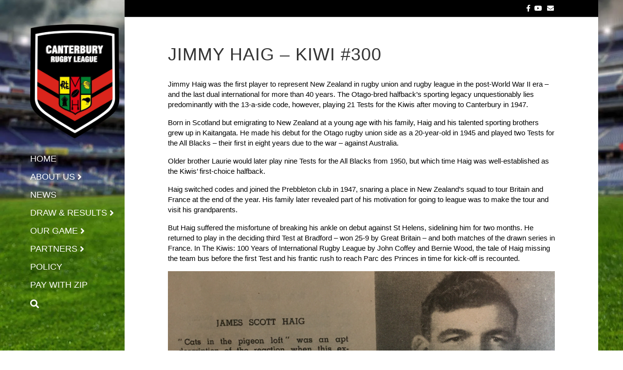

--- FILE ---
content_type: text/html; charset=UTF-8
request_url: https://canterburyrugbyleague.co.nz/who-we-are/history/kiwis-kiwi-ferns-roll-of-honour/jimmy-haig-kiwi-300/
body_size: 17526
content:
<!DOCTYPE html><html lang="en-NZ"><head><script data-no-optimize="1">var litespeed_docref=sessionStorage.getItem("litespeed_docref");litespeed_docref&&(Object.defineProperty(document,"referrer",{get:function(){return litespeed_docref}}),sessionStorage.removeItem("litespeed_docref"));</script> <meta charset="UTF-8" /><meta name='viewport' content='width=device-width, initial-scale=1.0' /><meta http-equiv='X-UA-Compatible' content='IE=edge' /><link rel="profile" href="https://gmpg.org/xfn/11" /><meta name='robots' content='index, follow, max-image-preview:large, max-snippet:-1, max-video-preview:-1' /><style>img:is([sizes="auto" i], [sizes^="auto," i]) { contain-intrinsic-size: 3000px 1500px }</style><title>JIMMY HAIG - KIWI #300 - Canterbury Rugby League – Home to the Canterbury Bulls</title><link rel="canonical" href="https://canterburyrugbyleague.co.nz/who-we-are/history/kiwis-kiwi-ferns-roll-of-honour/jimmy-haig-kiwi-300/" /><meta property="og:locale" content="en_US" /><meta property="og:type" content="article" /><meta property="og:title" content="JIMMY HAIG - KIWI #300 - Canterbury Rugby League – Home to the Canterbury Bulls" /><meta property="og:description" content="Jimmy Haig was the first player to represent New Zealand in rugby union and rugby league in the post-World War II era – and the last dual international for more than 40 years. The Otago-bred halfback’s sporting legacy unquestionably lies predominantly with the 13-a-side code, however, playing 21 Tests for the Kiwis after moving to&hellip;" /><meta property="og:url" content="https://canterburyrugbyleague.co.nz/who-we-are/history/kiwis-kiwi-ferns-roll-of-honour/jimmy-haig-kiwi-300/" /><meta property="og:site_name" content="Canterbury Rugby League – Home to the Canterbury Bulls" /><meta property="article:publisher" content="https://www.facebook.com/canterburyrugbyleague/" /><meta property="og:image" content="https://canterburyrugbyleague.co.nz/wp-content/uploads/2022/02/HAIG.png" /><meta property="og:image:width" content="463" /><meta property="og:image:height" content="335" /><meta property="og:image:type" content="image/png" /><meta name="twitter:card" content="summary_large_image" /><meta name="twitter:label1" content="Est. reading time" /><meta name="twitter:data1" content="3 minutes" /> <script type="application/ld+json" class="yoast-schema-graph">{"@context":"https://schema.org","@graph":[{"@type":"WebPage","@id":"https://canterburyrugbyleague.co.nz/who-we-are/history/kiwis-kiwi-ferns-roll-of-honour/jimmy-haig-kiwi-300/","url":"https://canterburyrugbyleague.co.nz/who-we-are/history/kiwis-kiwi-ferns-roll-of-honour/jimmy-haig-kiwi-300/","name":"JIMMY HAIG - KIWI #300 - Canterbury Rugby League – Home to the Canterbury Bulls","isPartOf":{"@id":"https://canterburyrugbyleague.co.nz/#website"},"primaryImageOfPage":{"@id":"https://canterburyrugbyleague.co.nz/who-we-are/history/kiwis-kiwi-ferns-roll-of-honour/jimmy-haig-kiwi-300/#primaryimage"},"image":{"@id":"https://canterburyrugbyleague.co.nz/who-we-are/history/kiwis-kiwi-ferns-roll-of-honour/jimmy-haig-kiwi-300/#primaryimage"},"thumbnailUrl":"https://canterburyrugbyleague.co.nz/wp-content/uploads/2022/02/HAIG.png","datePublished":"2022-02-04T01:36:48+00:00","breadcrumb":{"@id":"https://canterburyrugbyleague.co.nz/who-we-are/history/kiwis-kiwi-ferns-roll-of-honour/jimmy-haig-kiwi-300/#breadcrumb"},"inLanguage":"en-NZ","potentialAction":[{"@type":"ReadAction","target":["https://canterburyrugbyleague.co.nz/who-we-are/history/kiwis-kiwi-ferns-roll-of-honour/jimmy-haig-kiwi-300/"]}]},{"@type":"ImageObject","inLanguage":"en-NZ","@id":"https://canterburyrugbyleague.co.nz/who-we-are/history/kiwis-kiwi-ferns-roll-of-honour/jimmy-haig-kiwi-300/#primaryimage","url":"https://canterburyrugbyleague.co.nz/wp-content/uploads/2022/02/HAIG.png","contentUrl":"https://canterburyrugbyleague.co.nz/wp-content/uploads/2022/02/HAIG.png","width":463,"height":335},{"@type":"BreadcrumbList","@id":"https://canterburyrugbyleague.co.nz/who-we-are/history/kiwis-kiwi-ferns-roll-of-honour/jimmy-haig-kiwi-300/#breadcrumb","itemListElement":[{"@type":"ListItem","position":1,"name":"Home","item":"https://canterburyrugbyleague.co.nz/"},{"@type":"ListItem","position":2,"name":"Who we are","item":"https://canterburyrugbyleague.co.nz/who-we-are/"},{"@type":"ListItem","position":3,"name":"History","item":"https://canterburyrugbyleague.co.nz/who-we-are/history/"},{"@type":"ListItem","position":4,"name":"Kiwis &#038; Kiwi Ferns Roll of Honour","item":"https://canterburyrugbyleague.co.nz/who-we-are/history/kiwis-kiwi-ferns-roll-of-honour/"},{"@type":"ListItem","position":5,"name":"JIMMY HAIG &#8211; KIWI #300"}]},{"@type":"WebSite","@id":"https://canterburyrugbyleague.co.nz/#website","url":"https://canterburyrugbyleague.co.nz/","name":"Canterbury Rugby League – Home to the Canterbury Bulls","description":"","potentialAction":[{"@type":"SearchAction","target":{"@type":"EntryPoint","urlTemplate":"https://canterburyrugbyleague.co.nz/?s={search_term_string}"},"query-input":{"@type":"PropertyValueSpecification","valueRequired":true,"valueName":"search_term_string"}}],"inLanguage":"en-NZ"}]}</script> <link rel='dns-prefetch' href='//plausible.io' /><link rel='dns-prefetch' href='//unpkg.com' /><link rel='dns-prefetch' href='//fonts.googleapis.com' /><link href='https://fonts.gstatic.com' crossorigin rel='preconnect' /><link rel="alternate" type="application/rss+xml" title="Canterbury Rugby League – Home to the Canterbury Bulls &raquo; Feed" href="https://canterburyrugbyleague.co.nz/feed/" /><style id="litespeed-ccss">.fab,.fas{-moz-osx-font-smoothing:grayscale;-webkit-font-smoothing:antialiased;display:inline-block;font-style:normal;font-variant:normal;text-rendering:auto;line-height:1}.fa-chevron-up:before{content:"\f077"}.fa-envelope:before{content:"\f0e0"}.fa-facebook-f:before{content:"\f39e"}.fa-search:before{content:"\f002"}.fa-youtube:before{content:"\f167"}.sr-only{border:0;clip:rect(0,0,0,0);height:1px;margin:-1px;overflow:hidden;padding:0;position:absolute;width:1px}.fab{font-family:"Font Awesome 5 Brands"}.fab{font-weight:400}.fas{font-family:"Font Awesome 5 Free"}.fas{font-weight:900}.fl-builder-content *,.fl-builder-content *:before,.fl-builder-content *:after{-webkit-box-sizing:border-box;-moz-box-sizing:border-box;box-sizing:border-box}.fl-row:before,.fl-row:after,.fl-row-content:before,.fl-row-content:after,.fl-col-group:before,.fl-col-group:after,.fl-col:before,.fl-col:after,.fl-module:before,.fl-module:after,.fl-module-content:before,.fl-module-content:after{display:table;content:" "}.fl-row:after,.fl-row-content:after,.fl-col-group:after,.fl-col:after,.fl-module:after,.fl-module-content:after{clear:both}.sr-only{position:absolute;width:1px;height:1px;padding:0;overflow:hidden;clip:rect(0,0,0,0);white-space:nowrap;border:0}.fl-row,.fl-row-content{margin-left:auto;margin-right:auto;min-width:0}.fl-row-content-wrap{position:relative}.fl-col{float:left;min-height:1px}.fl-module img{max-width:100%}.fl-photo{line-height:0;position:relative}.fl-photo-align-center{text-align:center}.fl-photo-content{display:inline-block;line-height:0;position:relative;max-width:100%}.fl-photo-content img{display:inline;height:auto;max-width:100%}.fl-row-content-wrap{margin-top:20px;margin-right:20px;margin-bottom:20px;margin-left:20px}.fl-row-content-wrap{padding-top:0;padding-right:0;padding-bottom:0;padding-left:0}.fl-col-content{margin-top:0;margin-right:0;margin-bottom:0;margin-left:0}.fl-col-content{padding-top:0;padding-right:0;padding-bottom:0;padding-left:0}.fl-module-content{margin-top:0;margin-right:0;margin-bottom:0;margin-left:0}@media (max-width:1200px){.fl-visible-desktop-medium{display:block}}@media (max-width:992px){.fl-visible-desktop-medium{display:block}}@media (max-width:668px){.fl-visible-desktop-medium{display:none}.fl-row-content-wrap{background-attachment:scroll!important}.fl-col{clear:both;float:none;margin-left:auto;margin-right:auto;width:auto!important}.fl-row[data-node] .fl-row-content-wrap{margin:0;padding-left:0;padding-right:0}.fl-col[data-node] .fl-col-content{margin:0;padding-left:0;padding-right:0}.fl-row[data-node]>.fl-row-content-wrap{margin-top:20px;margin-right:20px;margin-bottom:20px;margin-left:20px}}.fl-node-59b736ba4f3ce>.fl-row-content-wrap{border-top-width:1px;border-bottom-width:1px}.fl-node-59b736ba4f3ce>.fl-row-content-wrap{margin-top:0;margin-right:0;margin-bottom:0;margin-left:0}.fl-node-59b736ba4f3ce>.fl-row-content-wrap{padding-top:0;padding-right:0;padding-bottom:0;padding-left:0}.fl-node-59b736ba50bdd{width:100%}@media (max-width:668px){.fl-photo-content{width:100%}}.fl-node-59b739ffa62c9 .fl-photo{text-align:center}.fl-node-59b739ffa62c9>.fl-module-content{margin-top:0;margin-right:0;margin-bottom:0;margin-left:0}.fl-node-59b73bb385864>.fl-module-content{margin-top:10px;margin-left:20px}@media (max-width:668px){.fl-node-59b73bb385864>.fl-module-content{margin-top:0;margin-left:0}}.uabb-js-breakpoint{content:"default";display:none}@media screen and (max-width:992px){.uabb-js-breakpoint{content:"992"}}@media screen and (max-width:668px){.uabb-js-breakpoint{content:"668"}}:root{--fc-daygrid-event-dot-width:8px;--fc-list-event-dot-width:10px;--fc-list-event-hover-bg-color:#f5f5f5}button::-moz-focus-inner{padding:0;border:0}:root{--blue:#007bff;--indigo:#6610f2;--purple:#6f42c1;--pink:#e83e8c;--red:#dc3545;--orange:#fd7e14;--yellow:#ffc107;--green:#28a745;--teal:#20c997;--cyan:#17a2b8;--white:#fff;--gray:#6c757d;--gray-dark:#343a40;--primary:#007bff;--secondary:#6c757d;--success:#28a745;--info:#17a2b8;--warning:#ffc107;--danger:#dc3545;--light:#f8f9fa;--dark:#343a40;--breakpoint-xs:0;--breakpoint-sm:576px;--breakpoint-md:768px;--breakpoint-lg:992px;--breakpoint-xl:1200px;--font-family-sans-serif:-apple-system,BlinkMacSystemFont,"Segoe UI",Roboto,"Helvetica Neue",Arial,"Noto Sans","Liberation Sans",sans-serif,"Apple Color Emoji","Segoe UI Emoji","Segoe UI Symbol","Noto Color Emoji";--font-family-monospace:SFMono-Regular,Menlo,Monaco,Consolas,"Liberation Mono","Courier New",monospace}*,*:before,*:after{box-sizing:border-box}html{font-family:sans-serif;line-height:1.15;-webkit-text-size-adjust:100%}article,header,nav{display:block}body{margin:0;font-family:-apple-system,BlinkMacSystemFont,"Segoe UI",Roboto,"Helvetica Neue",Arial,"Noto Sans","Liberation Sans",sans-serif,"Apple Color Emoji","Segoe UI Emoji","Segoe UI Symbol","Noto Color Emoji";font-size:1rem;font-weight:400;line-height:1.5;color:#212529;text-align:left;background-color:#fff}h1{margin-top:0;margin-bottom:.5rem}p{margin-top:0;margin-bottom:1rem}ul{margin-top:0;margin-bottom:1rem}ul ul{margin-bottom:0}a{color:#007bff;text-decoration:none;background-color:transparent}img{vertical-align:middle;border-style:none}button{border-radius:0}input,button{margin:0;font-family:inherit;font-size:inherit;line-height:inherit}button,input{overflow:visible}button{text-transform:none}button,[type=button]{-webkit-appearance:button}button::-moz-focus-inner,[type=button]::-moz-focus-inner{padding:0;border-style:none}[type=search]{outline-offset:-2px;-webkit-appearance:none}[type=search]::-webkit-search-decoration{-webkit-appearance:none}::-webkit-file-upload-button{font:inherit;-webkit-appearance:button}h1{margin-bottom:.5rem;font-weight:500;line-height:1.2}h1{font-size:2.5rem}.container{width:100%;padding-right:15px;padding-left:15px;margin-right:auto;margin-left:auto}@media (min-width:576px){.container{max-width:540px}}@media (min-width:768px){.container{max-width:720px}}@media (min-width:992px){.container{max-width:960px}}@media (min-width:1200px){.container{max-width:1140px}}.row{display:flex;flex-wrap:wrap;margin-right:-15px;margin-left:-15px}.col-md-6,.col-md-12,.col-lg-6{position:relative;width:100%;padding-right:15px;padding-left:15px}@media (min-width:768px){.col-md-6{flex:0 0 50%;max-width:50%}.col-md-12{flex:0 0 100%;max-width:100%}}@media (min-width:992px){.col-lg-6{flex:0 0 50%;max-width:50%}}.form-control{display:block;width:100%;height:calc(1.5em + .75rem + 2px);padding:.375rem .75rem;font-size:1rem;font-weight:400;line-height:1.5;color:#495057;background-color:#fff;background-clip:padding-box;border:1px solid #ced4da;border-radius:.25rem}.form-control::-ms-expand{background-color:transparent;border:0}.nav{display:flex;flex-wrap:wrap;padding-left:0;margin-bottom:0;list-style:none}.nav-link{display:block;padding:.5rem 1rem}.navbar{position:relative;display:flex;flex-wrap:wrap;align-items:center;justify-content:space-between;padding:.5rem 1rem}.navbar-nav{display:flex;flex-direction:column;padding-left:0;margin-bottom:0;list-style:none}.navbar-nav .nav-link{padding-right:0;padding-left:0}.navbar-collapse{flex-basis:100%;flex-grow:1;align-items:center}.navbar-toggler{padding:.25rem .75rem;font-size:1.25rem;line-height:1;background-color:transparent;border:1px solid transparent;border-radius:.25rem}@media (min-width:768px){.navbar-expand-md{flex-flow:row nowrap;justify-content:flex-start}.navbar-expand-md .navbar-nav{flex-direction:row}.navbar-expand-md .navbar-nav .nav-link{padding-right:.5rem;padding-left:.5rem}.navbar-expand-md .navbar-collapse{display:flex!important;flex-basis:auto}.navbar-expand-md .navbar-toggler{display:none}}.text-left{text-align:left!important}.text-right{text-align:right!important}.clearfix:after{display:block;clear:both;content:""}body{background-image:url(https://canterburyrugbyleague.co.nz/wp-content/uploads/2022/02/crl-background.jpg);background-repeat:no-repeat;background-position:center bottom;background-attachment:fixed;background-size:cover;background-color:#fff;color:#000;font-family:"Open Sans",sans-serif;font-size:15px;font-weight:400;line-height:1.45;font-style:normal;padding:0;word-wrap:break-word}h1{color:#333;font-family:"Lato",sans-serif;font-weight:400;line-height:1.4;text-transform:uppercase;font-style:normal}h1{font-size:36px;line-height:1.4;letter-spacing:1px;color:#333;font-family:"Lato",sans-serif;font-weight:400;font-style:normal;text-transform:uppercase}a{color:#ca112f}img{max-width:100%;height:auto}.fl-screen-reader-text{position:absolute;left:-10000px;top:auto;width:1px;height:1px;overflow:hidden}.container{padding-left:20px;padding-right:20px}.fl-page{position:relative;-moz-box-shadow:none;-webkit-box-shadow:none;box-shadow:none;margin:0 auto}.fl-page-header{border-color:#e6e6e6;background-color:rgba(255,255,255,0);color:#fff}.fl-page-header *{color:#fff}.fl-page-header a,.fl-page-header a *,.fl-page-header a.fas{color:#fff}.fl-page-header .navbar-nav li>a{color:#fff}.fl-page-header-container{padding-bottom:1px;padding-top:1px}.fl-page-header-logo{text-align:center}.fl-page-header-logo a{text-decoration:none}.fl-logo-img{max-width:100%}.fl-page-header-primary .fl-logo-img{height:auto!important}.fl-page-nav-wrap{padding-bottom:20px}.fl-page-nav{background:0 0;border:none;min-height:0;margin-bottom:0;-moz-border-radius:0;-webkit-border-radius:0;border-radius:0}.fl-page-nav .navbar-nav>li>a{padding:15px}.fl-page-nav .navbar-toggle{border:none;float:none;font-family:"Lato",sans-serif;font-size:20px;font-weight:400;line-height:1.4;text-transform:uppercase;margin:0;width:100%;-moz-border-radius:0;-webkit-border-radius:0;border-radius:0}.fl-page-nav .navbar-nav,.fl-page-nav .navbar-nav a{font-family:"Lato",sans-serif;font-size:20px;font-weight:400;line-height:1.4;text-transform:uppercase}.fl-page-nav-collapse{border:none;max-height:none;padding:0;-moz-box-shadow:none;-webkit-box-shadow:none;box-shadow:none}.fl-page-nav-collapse ul.navbar-nav{margin:0}.fl-page-nav-collapse ul.navbar-nav>li{border-bottom:1px solid #e6e6e6}.fl-page-nav-collapse ul.navbar-nav>li:last-child{border-bottom:none}.fl-page-nav-search{bottom:0;display:none;position:absolute;right:0;top:0}.fl-page-nav-search a.fa-search{color:#fff;font-size:20px;padding:8px;position:absolute;right:0;top:5px}.fl-page-nav-search form{background-color:#fff;border-top:3px solid #e58897;display:none;padding:20px;position:absolute;right:0;top:100%;width:400px;z-index:1000;-moz-box-shadow:0 1px 20px rgba(0,0,0,.15);-webkit-box-shadow:0 1px 20px rgba(0,0,0,.15);box-shadow:0 1px 20px rgba(0,0,0,.15)}.fl-page-nav-search form input.fl-search-input{background-color:#fff;border-color:#e6e6e6;color:#fff}.fl-page-nav ul.sub-menu{background-clip:padding-box;background-color:#fff;border-top:3px solid #e58897;font-size:14px;float:none;left:-99999px;list-style:none;padding:10px 0;position:absolute;top:100%;width:240px;z-index:1000;-moz-box-shadow:0 1px 20px rgba(0,0,0,.15);-webkit-box-shadow:0 1px 20px rgba(0,0,0,.15);box-shadow:0 1px 20px rgba(0,0,0,.15)}.fl-page-nav ul.sub-menu ul.sub-menu{left:-99999px;padding-bottom:10px;top:-13px}.fl-page-nav ul.sub-menu li{border:none}.fl-page-nav ul.sub-menu li a{clear:none;color:#fff;display:block;font-weight:400;line-height:20px;margin:0 10px;padding:10px 15px}.fl-page-nav ul.sub-menu li a:before{content:'';margin-right:0}.fl-page-nav ul li{position:relative}.fl-page-content{background-color:#fff}.fl-content{margin:20px 0}#fl-to-top{display:none;background-color:#ccc;background-color:rgba(0,0,0,.2);position:fixed;bottom:15px;right:15px;width:44px;height:42px;text-align:center;z-index:1003}#fl-to-top i{position:absolute;top:12px;left:14px;color:#fff;font-size:16px;line-height:16px}.fl-post{margin-bottom:40px}.fl-post:last-child{margin-bottom:0}.fl-post-header{margin-bottom:25px}.fl-post-title{margin-top:0}button{background-color:#ca112f;color:#fff;font-size:16px;line-height:1.2;padding:6px 12px;font-weight:400;text-shadow:none;border:1px solid #920c22;-moz-box-shadow:none;-webkit-box-shadow:none;box-shadow:none;-moz-border-radius:4px;-webkit-border-radius:4px;border-radius:4px}input[type=search]{display:block;width:100%;padding:6px 12px;font-size:14px;line-height:1.428571429;color:#000;vertical-align:middle;background-color:#fcfcfc;background-image:none;border:1px solid #e6e6e6;-moz-box-shadow:none;-webkit-box-shadow:none;box-shadow:none;-moz-border-radius:4px;-webkit-border-radius:4px;border-radius:4px}input[type=search]::-webkit-input-placeholder{color:rgba(0,0,0,.4)}input[type=search]:-moz-placeholder{color:rgba(0,0,0,.4)}input[type=search]::-moz-placeholder{color:rgba(0,0,0,.4)}input[type=search]:-ms-input-placeholder{color:rgba(0,0,0,.4)}.form-control{background-color:#fcfcfc;border-color:#e6e6e6;color:#000}.form-control::-webkit-input-placeholder{color:rgba(0,0,0,.4)}.form-control:-moz-placeholder{color:rgba(0,0,0,.4)}.form-control::-moz-placeholder{color:rgba(0,0,0,.4)}.form-control:-ms-input-placeholder{color:rgba(0,0,0,.4)}@media (min-width:768px){.container{padding-left:40px;padding-right:40px;width:auto}.fl-page-nav{background:0 0}.fl-page-nav .navbar-nav li>a{padding:15px 5px;color:#000}.fl-page-nav-wrap{border-bottom:1px solid #e6e6e6;border-top:1px solid #e6e6e6;padding:0;border-color:#e6e6e6;background-color:#fff;color:#fff}.fl-page-nav-wrap *{color:#fff}.fl-page-nav-wrap a,.fl-page-nav-wrap a.fas{color:#fff}.fl-page-nav-wrap .navbar-nav li>a{color:#fff}.fl-page-nav-toggle-visible-medium-mobile .fl-page-header-wrap .fl-page-header-container{padding-left:40px;padding-right:40px}.fl-page-nav-collapse ul.navbar-nav>li{border:none}.fl-page-nav-collapse ul.navbar-nav>li:first-child{border:none}.fl-page-header-container{position:relative}.fl-page-nav-col,.fl-page-nav{position:inherit}.fl-content{margin:40px 0}}@media (min-width:992px){.container{padding-left:0;padding-right:0;width:900px}.fl-page{-moz-box-shadow:0 0 0px;-webkit-box-shadow:0 0 0px;box-shadow:0 0 0px;width:980px}.fl-page-nav-search{display:block}.fl-content{margin:40px 0}}@media (min-width:1100px){.fl-fixed-width .fl-page{width:1120px;max-width:90%}.container{width:1040px;max-width:90%}.fl-page-nav-toggle-visible-medium-mobile .fl-page-header-wrap .fl-page-header-container{padding-left:0;padding-right:0}}.fl-page-bar{border-bottom:1px solid #e6e6e6;font-size:12px;line-height:14px;border-color:#303030;background-color:#000;color:#fff}.fl-page-bar *{color:#fff}.fl-page-bar a,.fl-page-bar a *{color:#fff}.fl-page-bar-container{padding-bottom:5px;padding-top:5px}.fl-page-bar-text{padding:5px 0;text-align:center}.fl-page-bar .fl-social-icons{text-align:center;padding-right:2px}.fl-page-bar .fl-social-icons i.fas,.fl-page-bar .fl-social-icons i.fab{font-size:14px;vertical-align:middle;width:24px;height:24px;line-height:24px}@media (min-width:768px){.fl-page-bar .text-right .fl-social-icons{margin-left:5px}.fl-page-bar .fl-page-bar-text,.fl-page-bar .fl-social-icons{display:inline-block;text-align:inherit;vertical-align:middle}}@media (max-width:767px){.fl-page-bar .fl-page-bar-row .text-left,.fl-page-bar .fl-page-bar-row .text-right{text-align:center!important}}@media (max-width:991px){.fl-page-nav-toggle-button.fl-page-nav-toggle-visible-medium-mobile.fl-page-header-vertical{top:0}.fl-page-nav-toggle-button.fl-page-nav-toggle-visible-medium-mobile .fl-page-nav-collapse{border-top:1px solid #e6e6e6;padding-bottom:10px}.fl-page-nav-toggle-button.fl-page-nav-toggle-visible-medium-mobile .fl-page-nav-collapse.collapse{display:none!important;visibility:hidden!important}.fl-page-nav-toggle-button.fl-page-nav-toggle-visible-medium-mobile .fl-page-nav-collapse ul.navbar-nav{display:block;float:none}.fl-page-nav-toggle-button.fl-page-nav-toggle-visible-medium-mobile .fl-page-nav-collapse ul.navbar-nav>li{border-color:#e6e6e6;border-bottom-style:solid;border-bottom-width:1px;display:block;float:none;position:relative}.fl-page-nav-toggle-button.fl-page-nav-toggle-visible-medium-mobile .fl-page-nav-collapse ul.navbar-nav>li>a{color:#fff;text-align:left}.fl-page-nav-toggle-button.fl-page-nav-toggle-visible-medium-mobile .fl-page-nav-collapse ul.sub-menu li{border-color:#e6e6e6}.fl-page-nav-toggle-button.fl-page-nav-toggle-visible-medium-mobile .fl-page-nav-collapse ul.sub-menu li a{color:#fff}.fl-page-nav-toggle-button.fl-page-nav-toggle-visible-medium-mobile .fl-page-nav-collapse .fl-page-nav-search{display:none}.fl-page-nav-toggle-button.fl-page-nav-toggle-visible-medium-mobile .fl-page-nav ul.sub-menu{background-color:transparent;border:none;float:none;height:100%;list-style:none;overflow:hidden;padding:0;position:absolute;top:0;width:auto;-moz-box-shadow:none;-webkit-box-shadow:none;box-shadow:none}.fl-page-nav-toggle-button.fl-page-nav-toggle-visible-medium-mobile .fl-page-nav ul.sub-menu ul.sub-menu{padding-bottom:0;margin-left:15px}.fl-page-nav-toggle-button.fl-page-nav-toggle-visible-medium-mobile .fl-page-nav ul.sub-menu li{border-top:1px solid #e6e6e6}.fl-page-nav-toggle-button.fl-page-nav-toggle-visible-medium-mobile .fl-page-nav ul.sub-menu li a{clear:both;color:#fff;display:block;font-weight:400;line-height:20px;margin:0;padding:15px}.fl-page-nav-toggle-button.fl-page-nav-toggle-visible-medium-mobile .fl-page-nav ul.sub-menu li a:before{font-family:'Font Awesome 5 Free';content:'\f105';font-weight:900;margin-right:10px}.fl-submenu-indicator .fl-page-nav-toggle-button.fl-page-nav-toggle-visible-medium-mobile ul.navbar-nav li.menu-item-has-children>a{padding-right:40px}.fl-submenu-indicator .fl-page-nav-toggle-button.fl-page-nav-toggle-visible-medium-mobile ul.navbar-nav li.menu-item-has-children>a:after{content:''!important}.fl-submenu-indicator .fl-page-nav-toggle-button.fl-page-nav-toggle-visible-medium-mobile ul.navbar-nav li.menu-item-has-children>.fl-submenu-icon-wrap{visibility:visible}.fl-page-nav-toggle-button.fl-page-nav-toggle-visible-medium-mobile .fl-submenu-icon-wrap{visibility:hidden}.fl-page-nav-toggle-button.fl-page-nav-toggle-visible-medium-mobile .fl-submenu-icon-wrap .fl-submenu-toggle-icon{position:absolute;padding:15px;top:0;right:0;bottom:0}.fl-page-nav-toggle-button.fl-page-nav-toggle-visible-medium-mobile .fl-submenu-icon-wrap .fl-submenu-toggle-icon:after{font-family:'Font Awesome 5 Free';content:'\f107';font-weight:900;font-size:20px;float:right}.fl-page-nav-toggle-button.fl-page-nav-toggle-visible-medium-mobile .fl-page-nav-wrap{border:0 none;margin:0;padding-bottom:20px}.fl-page-nav-toggle-button.fl-page-nav-toggle-visible-medium-mobile .fl-page-nav .navbar-toggle{display:block;background:#e6e6e6;color:#fff}.fl-page-nav-toggle-button.fl-page-nav-toggle-visible-medium-mobile .fl-page-nav .navbar-toggle *{color:#fff}}.fl-page-header-vertical .fl-page-header-container{padding-bottom:0}.fl-page-header-vertical .fl-page-header-logo{padding-bottom:1px}@media (min-width:768px){.fl-page-header-vertical{text-align:center}.fl-page-header-vertical .fl-page-header-container{padding-left:15px;padding-right:15px}.fl-page-header-vertical .fl-page-nav-wrap{margin-left:-15px;margin-right:-15px}.fl-page-header-vertical .fl-page-nav ul.navbar-nav{float:none!important}.fl-page-header-vertical .fl-page-nav ul.navbar-nav>li{display:inline-block;float:none}.fl-page-header-vertical .fl-page-nav ul.sub-menu{text-align:left}}@media (min-width:992px){.fl-page-nav-vertical-left{left:0}.fl-page-header-vertical:not(.fl-page-nav-toggle-visible-always){position:fixed;z-index:9;top:0;width:205px;height:100%;text-align:left;-moz-box-shadow:none;-webkit-box-shadow:none;box-shadow:none}.fl-page-header-vertical:not(.fl-page-nav-toggle-visible-always) .fl-page-nav-wrap{border:none;background:0 0;margin-left:auto;margin-right:auto}.fl-page-header-vertical:not(.fl-page-nav-toggle-visible-always) .fl-page-header-logo{padding-left:1px;padding-right:1px;padding-bottom:0}.fl-page-header-vertical:not(.fl-page-nav-toggle-visible-always) .fl-page-nav-collapse ul.navbar-nav{z-index:9;padding-top:30px}.fl-page-header-vertical:not(.fl-page-nav-toggle-visible-always) .fl-page-nav-collapse ul.navbar-nav>li{width:100%}.fl-page-header-vertical:not(.fl-page-nav-toggle-visible-always) .fl-page-nav-collapse ul.navbar-nav>li>a{padding:0 1px 5px}.fl-page-header-vertical:not(.fl-page-nav-toggle-visible-always) .fl-page-nav-collapse ul.navbar-nav>li>ul.sub-menu{top:-15px}.fl-page-header-vertical:not(.fl-page-nav-toggle-visible-always) .fl-page-nav-collapse ul.navbar-nav ul.sub-menu{border-top:0;width:auto;min-width:230px}.fl-page-header-vertical:not(.fl-page-nav-toggle-visible-always) .fl-page-nav-collapse ul.navbar-nav ul.sub-menu a{padding:6px 15px;white-space:nowrap}.fl-page-header-vertical:not(.fl-page-nav-toggle-visible-always) .fl-page-nav-search{position:relative;width:100%;float:left}.fl-page-header-vertical:not(.fl-page-nav-toggle-visible-always) .fl-page-nav-search a.fa-search{position:relative;padding:0 1px;font-size:20px}.fl-page-header-vertical:not(.fl-page-nav-toggle-visible-always) .item-left ul.navbar-nav>li>a{float:left}.fl-fixed-width .fl-page-nav-vertical-left{left:auto}.fl-nav-vertical .fl-page-header-vertical .fl-page-header-container{width:auto;padding-left:0;padding-right:0;padding-top:50px}.fl-nav-vertical-left .fl-page-bar,.fl-nav-vertical-left .fl-page-content{margin-left:205px}ul.navbar-vertical-left ul.sub-menu{border-left:3px solid #e58897}.fl-page-nav-vertical-left .fl-page-nav-search form{width:auto;top:-15px;left:205px;min-width:230px;padding:12px;border-top:none;border-left:3px solid #e58897}.fl-fixed-width.fl-nav-vertical .fl-page{width:95%;max-width:1400px}.fl-fixed-width.fl-nav-vertical .fl-page-bar .container,.fl-fixed-width.fl-nav-vertical .fl-page-content .container{margin:auto;padding-left:40px;padding-right:40px;width:auto}}@media (min-width:1100px){.fl-fixed-width.fl-nav-vertical .fl-page{width:92%}}@media (max-width:767px){.fl-submenu-indicator .fl-page-nav ul.navbar-nav li.menu-item-has-children>a:after{font-family:'Font Awesome 5 Free';content:'\f107';font-weight:900;float:right}}@media (min-width:768px){.fl-submenu-indicator .fl-page-nav ul.navbar-nav>li.menu-item-has-children>a:after{font-family:'Font Awesome 5 Free';content:'\f107';font-weight:900;margin-left:5px;display:inline-block;vertical-align:middle}.fl-submenu-indicator .fl-page-nav ul.sub-menu li.menu-item-has-children>a:after{font-family:'Font Awesome 5 Free';content:'\f105';font-weight:900;float:right}.fl-submenu-indicator.fl-nav-vertical-left .fl-page-nav ul.navbar-nav>li.menu-item-has-children>a:after{font-family:'Font Awesome 5 Free';content:'\f105';font-weight:900;float:right}}.fl-page-footer *{color:#fff}@media (max-width:991px){body{font-size:15px;line-height:1.45}h1{font-size:36px;line-height:1.4;letter-spacing:1px}.fl-page button{font-size:16px;line-height:1.2}}@media (max-width:767px){body{font-size:15px;line-height:1.45}h1{font-size:36px;line-height:1.4;letter-spacing:1px}.fl-page button{font-size:16px;line-height:1.2}}.navbar-toggle{padding:9px 10px}.fl-page-nav{flex-wrap:wrap;padding:0}.fl-page-nav .navbar-nav>li>a.nav-link{padding:15px 5px}.fl-page-nav-vertical-left .fl-page-nav .navbar-nav{display:block}@media (min-width:768px){.fl-page-nav-vertical-left .fl-page-nav-collapse{display:block!important}}ul.sub-menu a{color:#000000!important}@media screen and (min-width:992px) and (max-width:1200px){.fl-page-nav .navbar-nav>li>a,ul.sub-menu li a{color:#fff;font-size:18px;padding-left:15px!important;padding-bottom:0!important}.navbar-nav>li>a,ul.sub-menu li a{padding-bottom:0!important}#menu-main-vertical{padding-left:10px}div.fl-page-nav-search{padding-left:10px}.fl-page-header-primary .fl-logo-img{height:150px!important;width:auto!important}div.fl-page-header-container.container{padding-top:20px!important}#menu-main-vertical{padding-top:0}.fl-page-header-vertical .fl-page-nav-collapse ul.navbar-nav>li>ul.sub-menu{top:-100px}}@media screen and (max-width:991px){#menu-main-vertical{background-color:#000}.fl-page-nav-toggle-button.fl-page-nav-toggle-visible-medium-mobile .fl-page-nav-collapse ul.navbar-nav{background-color:#000000!important}}@media (max-width:991px) .fl-page-nav-toggle-button.fl-page-nav-toggle-visible-medium-mobile .fl-page-nav .navbar-toggle{background:#000000!important;color:#fff}@media (max-width:991px){.fl-page-nav-collapse ul.navbar-nav>li>a{color:#f8bf7a}.fl-page-nav .navbar-toggle *{color:#c70919}.fl-page-nav .navbar-toggle{background:#000000!important;color:#fff}}@media (max-width:767px){.fl-page-footer-text-1 span{display:none}.fl-page-nav-toggle-button.fl-page-nav-toggle-visible-medium-mobile .fl-page-nav ul.sub-menu li a{color:#ffffff!important}}</style><link rel="preload" data-asynced="1" data-optimized="2" as="style" onload="this.onload=null;this.rel='stylesheet'" href="https://canterburyrugbyleague.co.nz/wp-content/litespeed/ucss/9b438ff1e694771d443cdb1b21ef5649.css?ver=cf0c3" /><script type="litespeed/javascript">!function(a){"use strict";var b=function(b,c,d){function e(a){return h.body?a():void setTimeout(function(){e(a)})}function f(){i.addEventListener&&i.removeEventListener("load",f),i.media=d||"all"}var g,h=a.document,i=h.createElement("link");if(c)g=c;else{var j=(h.body||h.getElementsByTagName("head")[0]).childNodes;g=j[j.length-1]}var k=h.styleSheets;i.rel="stylesheet",i.href=b,i.media="only x",e(function(){g.parentNode.insertBefore(i,c?g:g.nextSibling)});var l=function(a){for(var b=i.href,c=k.length;c--;)if(k[c].href===b)return a();setTimeout(function(){l(a)})};return i.addEventListener&&i.addEventListener("load",f),i.onloadcssdefined=l,l(f),i};"undefined"!=typeof exports?exports.loadCSS=b:a.loadCSS=b}("undefined"!=typeof global?global:this);!function(a){if(a.loadCSS){var b=loadCSS.relpreload={};if(b.support=function(){try{return a.document.createElement("link").relList.supports("preload")}catch(b){return!1}},b.poly=function(){for(var b=a.document.getElementsByTagName("link"),c=0;c<b.length;c++){var d=b[c];"preload"===d.rel&&"style"===d.getAttribute("as")&&(a.loadCSS(d.href,d,d.getAttribute("media")),d.rel=null)}},!b.support()){b.poly();var c=a.setInterval(b.poly,300);a.addEventListener&&a.addEventListener("load",function(){b.poly(),a.clearInterval(c)}),a.attachEvent&&a.attachEvent("onload",function(){a.clearInterval(c)})}}}(this);</script> <script type="litespeed/javascript" data-src="https://canterburyrugbyleague.co.nz/wp-includes/js/jquery/jquery.min.js?ver=3.7.1" id="jquery-core-js"></script> <script defer data-domain='canterburyrugbyleague.co.nz' data-api='https://plausible.io/api/event' data-cfasync='false' src="https://plausible.io/js/plausible.outbound-links.file-downloads.tagged-events.js?ver=2.5.0" id="plausible-analytics-js"></script> <link rel="https://api.w.org/" href="https://canterburyrugbyleague.co.nz/wp-json/" /><link rel="alternate" title="JSON" type="application/json" href="https://canterburyrugbyleague.co.nz/wp-json/wp/v2/pages/32561" /><link rel="alternate" title="oEmbed (JSON)" type="application/json+oembed" href="https://canterburyrugbyleague.co.nz/wp-json/oembed/1.0/embed?url=https%3A%2F%2Fcanterburyrugbyleague.co.nz%2Fwho-we-are%2Fhistory%2Fkiwis-kiwi-ferns-roll-of-honour%2Fjimmy-haig-kiwi-300%2F" /><link rel="alternate" title="oEmbed (XML)" type="text/xml+oembed" href="https://canterburyrugbyleague.co.nz/wp-json/oembed/1.0/embed?url=https%3A%2F%2Fcanterburyrugbyleague.co.nz%2Fwho-we-are%2Fhistory%2Fkiwis-kiwi-ferns-roll-of-honour%2Fjimmy-haig-kiwi-300%2F&#038;format=xml" /><style>/* Environment indicator container */
    #wp-admin-bar-environment-indicator {
      margin: 0 !important;
    }
    /* Environment indicator pill appearance */
    #wp-admin-bar-environment-indicator .ab-item {
      padding: 0 8px !important;
      font-size: 10px !important;
      font-weight: bold !important;
      line-height: 17px !important;
      height: auto !important;
      margin-top: 7px !important;
      margin-right: 5px !important;
      border-radius: 10px !important;
      background: rgba(255,255,255,0.2) !important;
      cursor: default !important;
      text-transform: uppercase !important;
    }
    /* Make production indicator green like staging admin bar */
    #wp-admin-bar-environment-indicator.production-env .ab-item {
      background: #00a32a !important;
    }
    /* Prevent hover effects - keep text white */
    #wp-admin-bar-environment-indicator .ab-item:hover,
    #wp-admin-bar-environment-indicator:hover .ab-item {
      color: #fff !important;
      background-color: rgba(255,255,255,0.2) !important;
    }
    #wp-admin-bar-environment-indicator.production-env .ab-item:hover,
    #wp-admin-bar-environment-indicator.production-env:hover .ab-item {
      background: #00a32a !important;
    }</style><link rel="icon" href="https://canterburyrugbyleague.co.nz/wp-content/uploads/2016/07/cropped-crl-favicon-144-32x32.png" sizes="32x32" /><link rel="icon" href="https://canterburyrugbyleague.co.nz/wp-content/uploads/2016/07/cropped-crl-favicon-144-192x192.png" sizes="192x192" /><link rel="apple-touch-icon" href="https://canterburyrugbyleague.co.nz/wp-content/uploads/2016/07/cropped-crl-favicon-144-180x180.png" /><meta name="msapplication-TileImage" content="https://canterburyrugbyleague.co.nz/wp-content/uploads/2016/07/cropped-crl-favicon-144-270x270.png" /><style id="wp-custom-css">.ead-loading-foot {
    display: none;
}

.page-id-24191 li#wp-admin-bar-edit,
.page-id-24185 li#wp-admin-bar-edit{
    display: none;
}

.wpfd-content.wpfd-content-default.wpfd-content-multi.wpfd-files {
  padding-top: 20px;
}

.wp-block-button__link.has-fl-body-bg-color.has-fl-accent-background-color.has-text-color.has-background.has-link-color.wp-element-button {
  padding: 15px;
  margin-top: 20px;
}

.concussion-policy {
	padding-top: 10px;	
}

.concussion-policy > a {
	padding: 7px 15px;
	text-decoration: none;
	border-radius: 2px !important;
	font-size: 13px !important;
}

.concussion-policy > a:hover {
	background-color: #000 !important;
}</style> <script type="litespeed/javascript">(function(w,d,s,l,i){w[l]=w[l]||[];w[l].push({'gtm.start':new Date().getTime(),event:'gtm.js'});var f=d.getElementsByTagName(s)[0],j=d.createElement(s),dl=l!='dataLayer'?'&l='+l:'';j.async=!0;j.src='https://www.googletagmanager.com/gtm.js?id='+i+dl;f.parentNode.insertBefore(j,f)})(window,document,'script','dataLayer','GTM-KMW4X9R')</script> </head><body class="wp-singular page-template-default page page-id-32561 page-child parent-pageid-32028 wp-theme-bb-theme wp-child-theme-canterbury-rugby-league fl-builder-2-9-4-2 fl-themer-1-5-2-1 fl-theme-1-7-18-1 fl-no-js fl-theme-builder-part fl-theme-builder-part-banner fl-framework-base-4 fl-preset-default fl-fixed-width fl-nav-vertical fl-nav-vertical-left fl-nav-mobile-offcanvas fl-offcanvas-push-opacity-left fl-scroll-to-top fl-search-active fl-submenu-indicator fl-submenu-toggle fl-nav-collapse-menu" itemscope="itemscope" itemtype="https://schema.org/WebPage"><noscript><iframe data-lazyloaded="1" src="about:blank" data-litespeed-src="https://www.googletagmanager.com/ns.html?id=GTM-KMW4X9R"
height="0" width="0" style="display:none;visibility:hidden"></iframe></noscript>
<a aria-label="Skip to content" class="fl-screen-reader-text" href="#fl-main-content">Skip to content</a><div class="fl-page"><div class="fl-page-bar"><div class="fl-page-bar-container container"><div class="fl-page-bar-row row"><div class="col-md-6 col-lg-6 text-left clearfix"><div class="fl-page-bar-text fl-page-bar-text-1"></div></div><div class="col-md-6 col-lg-6 text-right clearfix"><div class="fl-social-icons">
<a href="https://www.facebook.com/canterburyrugbyleague/" target="_self" rel="noopener noreferrer"><span class="sr-only">Facebook</span><i aria-hidden="true" class="fab fa-facebook-f mono"></i></a><a href="https://www.youtube.com/watch?v=KNcSaOmYGVc&feature=youtu.be" target="_self" rel="noopener noreferrer"><span class="sr-only">Youtube</span><i aria-hidden="true" class="fab fa-youtube mono"></i></a><a href="mailto:info@crfl.co.nz"  rel="noopener noreferrer"><span class="sr-only">Email</span><i aria-hidden="true" class="fas fa-envelope mono"></i></a></div></div></div></div></div><header class="fl-page-header fl-page-header-vertical fl-page-header-primary fl-page-nav-vertical-left fl-page-nav-toggle-button fl-page-nav-toggle-visible-medium-mobile" itemscope="itemscope" itemtype="https://schema.org/WPHeader"  role="banner"><div class="fl-page-header-wrap"><div class="fl-page-header-container container"><div class="fl-page-header-row row"><div class="col-md-12"><div class="fl-page-header-logo" itemscope="itemscope" itemtype="https://schema.org/Organization">
<a href="https://canterburyrugbyleague.co.nz/" itemprop="url"><img class="fl-logo-img" loading="false" data-no-lazy="1"   itemscope itemtype="https://schema.org/ImageObject" src="https://canterburyrugbyleague.co.nz/wp-content/uploads/2024/06/CRL-Canterbury-logo-transparent.png" data-retina="https://canterburyrugbyleague.co.nz/wp-content/uploads/2022/02/cropped-crl-favicon-144.png" title="" width="1639" data-width="1639" height="2099" data-height="2099" alt="Canterbury Rugby League – Home to the Canterbury Bulls" /><meta itemprop="name" content="Canterbury Rugby League – Home to the Canterbury Bulls" /></a></div></div><div class="col-md-12 fl-page-nav-col"><div class="fl-page-nav-wrap"><nav class="fl-page-nav fl-nav navbar navbar-default navbar-expand-md" aria-label="Header Menu" itemscope="itemscope" itemtype="https://schema.org/SiteNavigationElement" role="navigation">
<button type="button" class="navbar-toggle navbar-toggler" data-toggle="collapse" data-target=".fl-page-nav-collapse">
<span>Menu</span>
</button><div class="fl-page-nav-collapse collapse navbar-collapse item-left"><ul id="menu-main-vertical" class="nav navbar-nav navbar-vertical navbar-vertical-left menu fl-theme-menu"><li id="menu-item-26291" class="menu-item menu-item-type-post_type menu-item-object-page menu-item-home menu-item-26291 nav-item"><a href="https://canterburyrugbyleague.co.nz/" class="nav-link">Home</a></li><li id="menu-item-23756" class="menu-item menu-item-type-post_type menu-item-object-page current-page-ancestor menu-item-has-children menu-item-23756 nav-item"><a href="https://canterburyrugbyleague.co.nz/who-we-are/" class="nav-link">About Us</a><div class="fl-submenu-icon-wrap"><span class="fl-submenu-toggle-icon"></span></div><ul class="sub-menu"><li id="menu-item-24228" class="menu-item menu-item-type-post_type menu-item-object-page menu-item-24228 nav-item"><a href="https://canterburyrugbyleague.co.nz/who-we-are/staff/" class="nav-link">Staff Members</a></li><li id="menu-item-24227" class="menu-item menu-item-type-post_type menu-item-object-page menu-item-24227 nav-item"><a href="https://canterburyrugbyleague.co.nz/who-we-are/board-members/" class="nav-link">Board Members</a></li><li id="menu-item-24226" class="menu-item menu-item-type-post_type menu-item-object-page current-page-ancestor menu-item-24226 nav-item"><a href="https://canterburyrugbyleague.co.nz/who-we-are/history/" class="nav-link">Honours Board</a></li><li id="menu-item-32038" class="menu-item menu-item-type-post_type menu-item-object-page current-page-ancestor menu-item-32038 nav-item"><a href="https://canterburyrugbyleague.co.nz/who-we-are/history/kiwis-kiwi-ferns-roll-of-honour/" class="nav-link">Kiwis &#038; Kiwi Ferns Roll of Honour</a></li><li id="menu-item-24230" class="menu-item menu-item-type-post_type menu-item-object-page menu-item-24230 nav-item"><a href="https://canterburyrugbyleague.co.nz/who-we-are/committees/" class="nav-link">Committees</a></li><li id="menu-item-24158" class="menu-item menu-item-type-post_type menu-item-object-page menu-item-24158 nav-item"><a href="https://canterburyrugbyleague.co.nz/contact/" class="nav-link">Contact</a></li></ul></li><li id="menu-item-26296" class="menu-item menu-item-type-post_type menu-item-object-page menu-item-26296 nav-item"><a href="https://canterburyrugbyleague.co.nz/news-archive/" class="nav-link">News</a></li><li id="menu-item-23731" class="menu-item menu-item-type-custom menu-item-object-custom menu-item-has-children menu-item-23731 nav-item"><a target="_blank" href="https://www.sporty.co.nz/canterburyrugbyleague/Draws-Results/2024-draws-results-1" class="nav-link">Draw &#038; Results</a><div class="fl-submenu-icon-wrap"><span class="fl-submenu-toggle-icon"></span></div><ul class="sub-menu"><li id="menu-item-27335" class="menu-item menu-item-type-custom menu-item-object-custom menu-item-27335 nav-item"><a target="_blank" href="https://www.sporty.co.nz/canterburyrugbyleague/2025-draws-results/seniors" class="nav-link">Draws &#038; Results</a></li></ul></li><li id="menu-item-23915" class="menu-item menu-item-type-post_type menu-item-object-page menu-item-has-children menu-item-23915 nav-item"><a href="https://canterburyrugbyleague.co.nz/our-game/" class="nav-link">Our Game</a><div class="fl-submenu-icon-wrap"><span class="fl-submenu-toggle-icon"></span></div><ul class="sub-menu"><li id="menu-item-31620" class="menu-item menu-item-type-post_type menu-item-object-page menu-item-31620 nav-item"><a href="https://canterburyrugbyleague.co.nz/home/rules/" class="nav-link">Rules</a></li><li id="menu-item-28958" class="menu-item menu-item-type-post_type menu-item-object-page menu-item-28958 nav-item"><a href="https://canterburyrugbyleague.co.nz/referee-courses/" class="nav-link">Referee Development</a></li><li id="menu-item-34168" class="menu-item menu-item-type-post_type menu-item-object-page menu-item-34168 nav-item"><a href="https://canterburyrugbyleague.co.nz/coach-development/" class="nav-link">Coach Development</a></li><li id="menu-item-28923" class="menu-item menu-item-type-post_type menu-item-object-page menu-item-has-children menu-item-28923 nav-item"><a href="https://canterburyrugbyleague.co.nz/join-a-club/courses/" class="nav-link">Courses</a><div class="fl-submenu-icon-wrap"><span class="fl-submenu-toggle-icon"></span></div><ul class="sub-menu"><li id="menu-item-28959" class="menu-item menu-item-type-post_type menu-item-object-page menu-item-28959 nav-item"><a href="https://canterburyrugbyleague.co.nz/team-managers-club-administrators/" class="nav-link">Team Managers</a></li><li id="menu-item-28970" class="menu-item menu-item-type-post_type menu-item-object-page menu-item-28970 nav-item"><a href="https://canterburyrugbyleague.co.nz/club-administrators/" class="nav-link">Club Administrators</a></li><li id="menu-item-28961" class="menu-item menu-item-type-post_type menu-item-object-page menu-item-28961 nav-item"><a href="https://canterburyrugbyleague.co.nz/coaching-courses/" class="nav-link">Coaching Courses</a></li><li id="menu-item-28960" class="menu-item menu-item-type-post_type menu-item-object-page menu-item-28960 nav-item"><a href="https://canterburyrugbyleague.co.nz/trainer-courses/" class="nav-link">Trainer Courses</a></li></ul></li><li id="menu-item-35173" class="menu-item menu-item-type-post_type menu-item-object-page menu-item-35173 nav-item"><a href="https://canterburyrugbyleague.co.nz/concussion/" class="nav-link">Concussion</a></li></ul></li><li id="menu-item-26292" class="menu-item menu-item-type-post_type menu-item-object-page menu-item-has-children menu-item-26292 nav-item"><a href="https://canterburyrugbyleague.co.nz/sponsors/" class="nav-link">Partners</a><div class="fl-submenu-icon-wrap"><span class="fl-submenu-toggle-icon"></span></div><ul class="sub-menu"><li id="menu-item-26293" class="menu-item menu-item-type-post_type menu-item-object-page menu-item-26293 nav-item"><a href="https://canterburyrugbyleague.co.nz/sponsors/" class="nav-link">Our Partners</a></li></ul></li><li id="menu-item-26162" class="menu-item menu-item-type-post_type menu-item-object-page menu-item-26162 nav-item"><a href="https://canterburyrugbyleague.co.nz/join-a-club/policies-procedures/" class="nav-link">Policy</a></li><li id="menu-item-33330" class="menu-item menu-item-type-post_type menu-item-object-page menu-item-33330 nav-item"><a href="https://canterburyrugbyleague.co.nz/zip-payment-plan/" class="nav-link">Pay with Zip</a></li></ul><div class="fl-page-nav-search">
<a href="#" class="fas fa-search" aria-label="Search" aria-expanded="false" aria-haspopup="true" id='flsearchform'></a><form method="get" role="search" aria-label="Search" action="https://canterburyrugbyleague.co.nz/" title="Type and press Enter to search.">
<input type="search" class="fl-search-input form-control" name="s" placeholder="Search" value="" aria-labelledby="flsearchform" /></form></div></div></nav></div></div></div></div></div></header><div id="fl-main-content" class="fl-page-content" itemprop="mainContentOfPage" role="main"><div class="fl-builder-content fl-builder-content-26699 fl-builder-global-templates-locked" data-post-id="26699" data-type="part"><div class="fl-row fl-row-full-width fl-row-bg-none fl-node-59b736ba4f3ce fl-row-default-height fl-row-align-center" data-node="59b736ba4f3ce"><div class="fl-row-content-wrap"><div class="fl-row-content fl-row-full-width fl-node-content"><div class="fl-col-group fl-node-59b736ba50af3" data-node="59b736ba50af3"><div class="fl-col fl-node-59b736ba50bdd fl-col-bg-color" data-node="59b736ba50bdd"><div class="fl-col-content fl-node-content"><div class="fl-module fl-module-photo fl-node-59b739ffa62c9 fl-visible-desktop fl-visible-large fl-visible-medium" data-node="59b739ffa62c9"><div class="fl-module-content fl-node-content"><div class="fl-photo fl-photo-align-center" itemscope itemtype="https://schema.org/ImageObject"><div class="fl-photo-content fl-photo-img-png">
<img data-lazyloaded="1" src="[data-uri]" width="3" height="2" decoding="async" class="fl-photo-img" data-src="https://canterburyrugbyleague.co.nz/wp-content/plugins/bb-plugin/img/pixel.png" alt="" itemprop="image"  /></div></div></div></div><div class="fl-module fl-module-bb-yoast-breadcrumbs-module fl-node-59b73bb385864" data-node="59b73bb385864"><div class="fl-module-content fl-node-content"></div></div></div></div></div></div></div></div></div><div class="uabb-js-breakpoint" style="display: none;"></div><div class="fl-content-full container"><div class="row"><div class="fl-content col-md-12"><article class="fl-post post-32561 page type-page status-publish has-post-thumbnail hentry" id="fl-post-32561" itemscope="itemscope" itemtype="https://schema.org/CreativeWork"><header class="fl-post-header"><h1 class="fl-post-title" itemprop="headline">JIMMY HAIG &#8211; KIWI #300</h1></header><div class="fl-post-content clearfix" itemprop="text"><p>Jimmy Haig was the first player to represent New Zealand in rugby union and rugby league in the post-World War II era – and the last dual international for more than 40 years. The Otago-bred halfback’s sporting legacy unquestionably lies predominantly with the 13-a-side code, however, playing 21 Tests for the Kiwis after moving to Canterbury in 1947.</p><p>Born in Scotland but emigrating to New Zealand at a young age with his family, Haig and his talented sporting brothers grew up in Kaitangata. He made his debut for the Otago rugby union side as a 20-year-old in 1945 and played two Tests for the All Blacks – their first in eight years due to the war – against Australia.</p><p>Older brother Laurie would later play nine Tests for the All Blacks from 1950, but which time Haig was well-established as the Kiwis’ first-choice halfback.</p><p>Haig switched codes and joined the Prebbleton club in 1947, snaring a place in New Zealand’s squad to tour Britain and France at the end of the year. His family later revealed part of his motivation for going to league was to make the tour and visit his grandparents.</p><p>But Haig suffered the misfortune of breaking his ankle on debut against St Helens, sidelining him for two months. He returned to play in the deciding third Test at Bradford – won 25-9 by Great Britain – and both matches of the drawn series in France. In The Kiwis: 100 Years of International Rugby League by John Coffey and Bernie Wood, the tale of Haig missing the team bus before the first Test and his frantic rush to reach Parc des Princes in time for kick-off is recounted.</p><p><img data-lazyloaded="1" src="[data-uri]" fetchpriority="high" decoding="async" class="aligncenter size-full wp-image-32563" data-src="https://canterburyrugbyleague.co.nz/wp-content/uploads/2022/02/JIMMYHAIG.png" alt="" width="989" height="504" data-srcset="https://canterburyrugbyleague.co.nz/wp-content/uploads/2022/02/JIMMYHAIG.png 989w, https://canterburyrugbyleague.co.nz/wp-content/uploads/2022/02/JIMMYHAIG-300x153.png 300w, https://canterburyrugbyleague.co.nz/wp-content/uploads/2022/02/JIMMYHAIG-768x391.png 768w" data-sizes="(max-width: 989px) 100vw, 989px" /></p><p>Injury ruled Haig out of the Kiwis’ 1948 tour of Australia and put him behind the eight-ball to face Australia at home in 1949 (though he did represent South Island against the visiting green-and-golds), but he cemented the Test halfback role in 1950.</p><p>Haig starred in the 2-0 series sweep of the 1950 Lions, playing a leading hand in the 16-10 win in Christchurch and scoring two tries and kicking a goal in the 20-13 victory at Carlaw Park.</p><p>The plucky playmaker featured in the controversial one-off Test win over the touring Frenchmen in 1951 – enduring a broken cheekbone – before being named Kiwis vice-captain for the tour of Britain and France. With regular skipper Morrie Robertson battling injury, Haig led New Zealand in three of the seven Tests among his 24 appearances on tour and scored a try in the defeat of Wales.</p><p>Haig was a key component of the twin series victories over Australia on the 1952 tour under the captaincy of Travers Hardwick and at home in 1953 as skipper.</p><p>He was a foundation player for Marist in 1952 but returned to Otago in 1954, leading the Kiwis in their 2-1 Test series loss to Great Britain in what would be the 29-year-old’s international swansong; the incumbent skipper was unavailable for the inaugural World Cup in France later that year. A shoulder injury saw Haig hang up the boots in 1955.</p><p>Ken Stirling passed Haig’s record of 21 Tests at halfback for the Kiwis during the 1970s (since overtaken by Gary Freeman, Stacey Jones and Shaun Johnson), while Kurt Sherlock became the next All Black-Kiwi dual international in 1989.</p><p>Haig passed away in 1996, aged 71, and was inducted to the NZRL’s Legends of League in 2013.</p><p><span style="text-decoration: underline;"><strong>JIMMY HAIG</strong></span><br />
<strong>NEW ZEALAND (1947-48, 1950-54)</strong><br />
21 Tests – 3 tries, 2 goals (13 points)<br />
32 tour matches – 6 tries, 4 goals (26 points)<br />
-1947-48 Kiwis tour of Britain and France<br />
-1951-52 Kiwis tour of Britain and France<br />
-1952 Kiwis tour of Australia</p><p><img data-lazyloaded="1" src="[data-uri]" decoding="async" class="aligncenter size-full wp-image-32208" data-src="https://canterburyrugbyleague.co.nz/wp-content/uploads/2021/12/1947-48KIWIS.jpg" alt="" width="1000" height="712" data-srcset="https://canterburyrugbyleague.co.nz/wp-content/uploads/2021/12/1947-48KIWIS.jpg 1000w, https://canterburyrugbyleague.co.nz/wp-content/uploads/2021/12/1947-48KIWIS-300x214.jpg 300w, https://canterburyrugbyleague.co.nz/wp-content/uploads/2021/12/1947-48KIWIS-768x547.jpg 768w" data-sizes="(max-width: 1000px) 100vw, 1000px" /></p></div></article></div></div></div></div><footer class="fl-page-footer-wrap" itemscope="itemscope" itemtype="https://schema.org/WPFooter"  role="contentinfo"><div class="fl-page-footer"><div class="fl-page-footer-container container"><div class="fl-page-footer-row row"><div class="col-lg-12 text-center clearfix"><div class="fl-page-footer-text fl-page-footer-text-1">© Canterbury Rugby League 2026 | <a href="https://passport.sportstg.com/login/">Passport Login</a> | <a href="https://canterburyrugbyleague.co.nz/wp-login.php?redirect_to=https%3A%2F%2Fcanterburyrugbyleague.co.nz%2Fwho-we-are%2Fhistory%2Fkiwis-kiwi-ferns-roll-of-honour%2Fjimmy-haig-kiwi-300%2F" class="login_logout_class"title="Log in">Log in</a> <span>|</span> <a href="/team-card-drop/" class="mobile-btn">Submit Team Card</a></div></div></div></div></div></footer></div> <script type="speculationrules">{"prefetch":[{"source":"document","where":{"and":[{"href_matches":"\/*"},{"not":{"href_matches":["\/wp-*.php","\/wp-admin\/*","\/wp-content\/uploads\/*","\/wp-content\/*","\/wp-content\/plugins\/*","\/wp-content\/themes\/canterbury-rugby-league\/*","\/wp-content\/themes\/bb-theme\/*","\/*\\?(.+)"]}},{"not":{"selector_matches":"a[rel~=\"nofollow\"]"}},{"not":{"selector_matches":".no-prefetch, .no-prefetch a"}}]},"eagerness":"conservative"}]}</script> <a href="#" role="button" id="fl-to-top"><span class="sr-only">Scroll To Top</span><i class="fas fa-chevron-up" aria-hidden="true"></i></a> <script data-no-optimize="1">window.lazyLoadOptions=Object.assign({},{threshold:300},window.lazyLoadOptions||{});!function(t,e){"object"==typeof exports&&"undefined"!=typeof module?module.exports=e():"function"==typeof define&&define.amd?define(e):(t="undefined"!=typeof globalThis?globalThis:t||self).LazyLoad=e()}(this,function(){"use strict";function e(){return(e=Object.assign||function(t){for(var e=1;e<arguments.length;e++){var n,a=arguments[e];for(n in a)Object.prototype.hasOwnProperty.call(a,n)&&(t[n]=a[n])}return t}).apply(this,arguments)}function o(t){return e({},at,t)}function l(t,e){return t.getAttribute(gt+e)}function c(t){return l(t,vt)}function s(t,e){return function(t,e,n){e=gt+e;null!==n?t.setAttribute(e,n):t.removeAttribute(e)}(t,vt,e)}function i(t){return s(t,null),0}function r(t){return null===c(t)}function u(t){return c(t)===_t}function d(t,e,n,a){t&&(void 0===a?void 0===n?t(e):t(e,n):t(e,n,a))}function f(t,e){et?t.classList.add(e):t.className+=(t.className?" ":"")+e}function _(t,e){et?t.classList.remove(e):t.className=t.className.replace(new RegExp("(^|\\s+)"+e+"(\\s+|$)")," ").replace(/^\s+/,"").replace(/\s+$/,"")}function g(t){return t.llTempImage}function v(t,e){!e||(e=e._observer)&&e.unobserve(t)}function b(t,e){t&&(t.loadingCount+=e)}function p(t,e){t&&(t.toLoadCount=e)}function n(t){for(var e,n=[],a=0;e=t.children[a];a+=1)"SOURCE"===e.tagName&&n.push(e);return n}function h(t,e){(t=t.parentNode)&&"PICTURE"===t.tagName&&n(t).forEach(e)}function a(t,e){n(t).forEach(e)}function m(t){return!!t[lt]}function E(t){return t[lt]}function I(t){return delete t[lt]}function y(e,t){var n;m(e)||(n={},t.forEach(function(t){n[t]=e.getAttribute(t)}),e[lt]=n)}function L(a,t){var o;m(a)&&(o=E(a),t.forEach(function(t){var e,n;e=a,(t=o[n=t])?e.setAttribute(n,t):e.removeAttribute(n)}))}function k(t,e,n){f(t,e.class_loading),s(t,st),n&&(b(n,1),d(e.callback_loading,t,n))}function A(t,e,n){n&&t.setAttribute(e,n)}function O(t,e){A(t,rt,l(t,e.data_sizes)),A(t,it,l(t,e.data_srcset)),A(t,ot,l(t,e.data_src))}function w(t,e,n){var a=l(t,e.data_bg_multi),o=l(t,e.data_bg_multi_hidpi);(a=nt&&o?o:a)&&(t.style.backgroundImage=a,n=n,f(t=t,(e=e).class_applied),s(t,dt),n&&(e.unobserve_completed&&v(t,e),d(e.callback_applied,t,n)))}function x(t,e){!e||0<e.loadingCount||0<e.toLoadCount||d(t.callback_finish,e)}function M(t,e,n){t.addEventListener(e,n),t.llEvLisnrs[e]=n}function N(t){return!!t.llEvLisnrs}function z(t){if(N(t)){var e,n,a=t.llEvLisnrs;for(e in a){var o=a[e];n=e,o=o,t.removeEventListener(n,o)}delete t.llEvLisnrs}}function C(t,e,n){var a;delete t.llTempImage,b(n,-1),(a=n)&&--a.toLoadCount,_(t,e.class_loading),e.unobserve_completed&&v(t,n)}function R(i,r,c){var l=g(i)||i;N(l)||function(t,e,n){N(t)||(t.llEvLisnrs={});var a="VIDEO"===t.tagName?"loadeddata":"load";M(t,a,e),M(t,"error",n)}(l,function(t){var e,n,a,o;n=r,a=c,o=u(e=i),C(e,n,a),f(e,n.class_loaded),s(e,ut),d(n.callback_loaded,e,a),o||x(n,a),z(l)},function(t){var e,n,a,o;n=r,a=c,o=u(e=i),C(e,n,a),f(e,n.class_error),s(e,ft),d(n.callback_error,e,a),o||x(n,a),z(l)})}function T(t,e,n){var a,o,i,r,c;t.llTempImage=document.createElement("IMG"),R(t,e,n),m(c=t)||(c[lt]={backgroundImage:c.style.backgroundImage}),i=n,r=l(a=t,(o=e).data_bg),c=l(a,o.data_bg_hidpi),(r=nt&&c?c:r)&&(a.style.backgroundImage='url("'.concat(r,'")'),g(a).setAttribute(ot,r),k(a,o,i)),w(t,e,n)}function G(t,e,n){var a;R(t,e,n),a=e,e=n,(t=Et[(n=t).tagName])&&(t(n,a),k(n,a,e))}function D(t,e,n){var a;a=t,(-1<It.indexOf(a.tagName)?G:T)(t,e,n)}function S(t,e,n){var a;t.setAttribute("loading","lazy"),R(t,e,n),a=e,(e=Et[(n=t).tagName])&&e(n,a),s(t,_t)}function V(t){t.removeAttribute(ot),t.removeAttribute(it),t.removeAttribute(rt)}function j(t){h(t,function(t){L(t,mt)}),L(t,mt)}function F(t){var e;(e=yt[t.tagName])?e(t):m(e=t)&&(t=E(e),e.style.backgroundImage=t.backgroundImage)}function P(t,e){var n;F(t),n=e,r(e=t)||u(e)||(_(e,n.class_entered),_(e,n.class_exited),_(e,n.class_applied),_(e,n.class_loading),_(e,n.class_loaded),_(e,n.class_error)),i(t),I(t)}function U(t,e,n,a){var o;n.cancel_on_exit&&(c(t)!==st||"IMG"===t.tagName&&(z(t),h(o=t,function(t){V(t)}),V(o),j(t),_(t,n.class_loading),b(a,-1),i(t),d(n.callback_cancel,t,e,a)))}function $(t,e,n,a){var o,i,r=(i=t,0<=bt.indexOf(c(i)));s(t,"entered"),f(t,n.class_entered),_(t,n.class_exited),o=t,i=a,n.unobserve_entered&&v(o,i),d(n.callback_enter,t,e,a),r||D(t,n,a)}function q(t){return t.use_native&&"loading"in HTMLImageElement.prototype}function H(t,o,i){t.forEach(function(t){return(a=t).isIntersecting||0<a.intersectionRatio?$(t.target,t,o,i):(e=t.target,n=t,a=o,t=i,void(r(e)||(f(e,a.class_exited),U(e,n,a,t),d(a.callback_exit,e,n,t))));var e,n,a})}function B(e,n){var t;tt&&!q(e)&&(n._observer=new IntersectionObserver(function(t){H(t,e,n)},{root:(t=e).container===document?null:t.container,rootMargin:t.thresholds||t.threshold+"px"}))}function J(t){return Array.prototype.slice.call(t)}function K(t){return t.container.querySelectorAll(t.elements_selector)}function Q(t){return c(t)===ft}function W(t,e){return e=t||K(e),J(e).filter(r)}function X(e,t){var n;(n=K(e),J(n).filter(Q)).forEach(function(t){_(t,e.class_error),i(t)}),t.update()}function t(t,e){var n,a,t=o(t);this._settings=t,this.loadingCount=0,B(t,this),n=t,a=this,Y&&window.addEventListener("online",function(){X(n,a)}),this.update(e)}var Y="undefined"!=typeof window,Z=Y&&!("onscroll"in window)||"undefined"!=typeof navigator&&/(gle|ing|ro)bot|crawl|spider/i.test(navigator.userAgent),tt=Y&&"IntersectionObserver"in window,et=Y&&"classList"in document.createElement("p"),nt=Y&&1<window.devicePixelRatio,at={elements_selector:".lazy",container:Z||Y?document:null,threshold:300,thresholds:null,data_src:"src",data_srcset:"srcset",data_sizes:"sizes",data_bg:"bg",data_bg_hidpi:"bg-hidpi",data_bg_multi:"bg-multi",data_bg_multi_hidpi:"bg-multi-hidpi",data_poster:"poster",class_applied:"applied",class_loading:"litespeed-loading",class_loaded:"litespeed-loaded",class_error:"error",class_entered:"entered",class_exited:"exited",unobserve_completed:!0,unobserve_entered:!1,cancel_on_exit:!0,callback_enter:null,callback_exit:null,callback_applied:null,callback_loading:null,callback_loaded:null,callback_error:null,callback_finish:null,callback_cancel:null,use_native:!1},ot="src",it="srcset",rt="sizes",ct="poster",lt="llOriginalAttrs",st="loading",ut="loaded",dt="applied",ft="error",_t="native",gt="data-",vt="ll-status",bt=[st,ut,dt,ft],pt=[ot],ht=[ot,ct],mt=[ot,it,rt],Et={IMG:function(t,e){h(t,function(t){y(t,mt),O(t,e)}),y(t,mt),O(t,e)},IFRAME:function(t,e){y(t,pt),A(t,ot,l(t,e.data_src))},VIDEO:function(t,e){a(t,function(t){y(t,pt),A(t,ot,l(t,e.data_src))}),y(t,ht),A(t,ct,l(t,e.data_poster)),A(t,ot,l(t,e.data_src)),t.load()}},It=["IMG","IFRAME","VIDEO"],yt={IMG:j,IFRAME:function(t){L(t,pt)},VIDEO:function(t){a(t,function(t){L(t,pt)}),L(t,ht),t.load()}},Lt=["IMG","IFRAME","VIDEO"];return t.prototype={update:function(t){var e,n,a,o=this._settings,i=W(t,o);{if(p(this,i.length),!Z&&tt)return q(o)?(e=o,n=this,i.forEach(function(t){-1!==Lt.indexOf(t.tagName)&&S(t,e,n)}),void p(n,0)):(t=this._observer,o=i,t.disconnect(),a=t,void o.forEach(function(t){a.observe(t)}));this.loadAll(i)}},destroy:function(){this._observer&&this._observer.disconnect(),K(this._settings).forEach(function(t){I(t)}),delete this._observer,delete this._settings,delete this.loadingCount,delete this.toLoadCount},loadAll:function(t){var e=this,n=this._settings;W(t,n).forEach(function(t){v(t,e),D(t,n,e)})},restoreAll:function(){var e=this._settings;K(e).forEach(function(t){P(t,e)})}},t.load=function(t,e){e=o(e);D(t,e)},t.resetStatus=function(t){i(t)},t}),function(t,e){"use strict";function n(){e.body.classList.add("litespeed_lazyloaded")}function a(){console.log("[LiteSpeed] Start Lazy Load"),o=new LazyLoad(Object.assign({},t.lazyLoadOptions||{},{elements_selector:"[data-lazyloaded]",callback_finish:n})),i=function(){o.update()},t.MutationObserver&&new MutationObserver(i).observe(e.documentElement,{childList:!0,subtree:!0,attributes:!0})}var o,i;t.addEventListener?t.addEventListener("load",a,!1):t.attachEvent("onload",a)}(window,document);</script><script data-no-optimize="1">window.litespeed_ui_events=window.litespeed_ui_events||["mouseover","click","keydown","wheel","touchmove","touchstart"];var urlCreator=window.URL||window.webkitURL;function litespeed_load_delayed_js_force(){console.log("[LiteSpeed] Start Load JS Delayed"),litespeed_ui_events.forEach(e=>{window.removeEventListener(e,litespeed_load_delayed_js_force,{passive:!0})}),document.querySelectorAll("iframe[data-litespeed-src]").forEach(e=>{e.setAttribute("src",e.getAttribute("data-litespeed-src"))}),"loading"==document.readyState?window.addEventListener("DOMContentLoaded",litespeed_load_delayed_js):litespeed_load_delayed_js()}litespeed_ui_events.forEach(e=>{window.addEventListener(e,litespeed_load_delayed_js_force,{passive:!0})});async function litespeed_load_delayed_js(){let t=[];for(var d in document.querySelectorAll('script[type="litespeed/javascript"]').forEach(e=>{t.push(e)}),t)await new Promise(e=>litespeed_load_one(t[d],e));document.dispatchEvent(new Event("DOMContentLiteSpeedLoaded")),window.dispatchEvent(new Event("DOMContentLiteSpeedLoaded"))}function litespeed_load_one(t,e){console.log("[LiteSpeed] Load ",t);var d=document.createElement("script");d.addEventListener("load",e),d.addEventListener("error",e),t.getAttributeNames().forEach(e=>{"type"!=e&&d.setAttribute("data-src"==e?"src":e,t.getAttribute(e))});let a=!(d.type="text/javascript");!d.src&&t.textContent&&(d.src=litespeed_inline2src(t.textContent),a=!0),t.after(d),t.remove(),a&&e()}function litespeed_inline2src(t){try{var d=urlCreator.createObjectURL(new Blob([t.replace(/^(?:<!--)?(.*?)(?:-->)?$/gm,"$1")],{type:"text/javascript"}))}catch(e){d="data:text/javascript;base64,"+btoa(t.replace(/^(?:<!--)?(.*?)(?:-->)?$/gm,"$1"))}return d}</script><script data-no-optimize="1">var litespeed_vary=document.cookie.replace(/(?:(?:^|.*;\s*)_lscache_vary\s*\=\s*([^;]*).*$)|^.*$/,"");litespeed_vary||fetch("/wp-content/plugins/litespeed-cache/guest.vary.php",{method:"POST",cache:"no-cache",redirect:"follow"}).then(e=>e.json()).then(e=>{console.log(e),e.hasOwnProperty("reload")&&"yes"==e.reload&&(sessionStorage.setItem("litespeed_docref",document.referrer),window.location.reload(!0))});</script><script data-optimized="1" type="litespeed/javascript" data-src="https://canterburyrugbyleague.co.nz/wp-content/litespeed/js/47edcdc6a94db84acc91a4041184ff08.js?ver=cf0c3"></script></body></html>
<!-- Page optimized by LiteSpeed Cache @2026-01-22 00:16:08 -->

<!-- Page cached by LiteSpeed Cache 7.7 on 2026-01-22 00:16:08 -->
<!-- Guest Mode -->
<!-- QUIC.cloud CCSS loaded ✅ /ccss/bb725d327a8570c53902cd8c5a8b3269.css -->
<!-- QUIC.cloud UCSS loaded ✅ /ucss/9b438ff1e694771d443cdb1b21ef5649.css -->